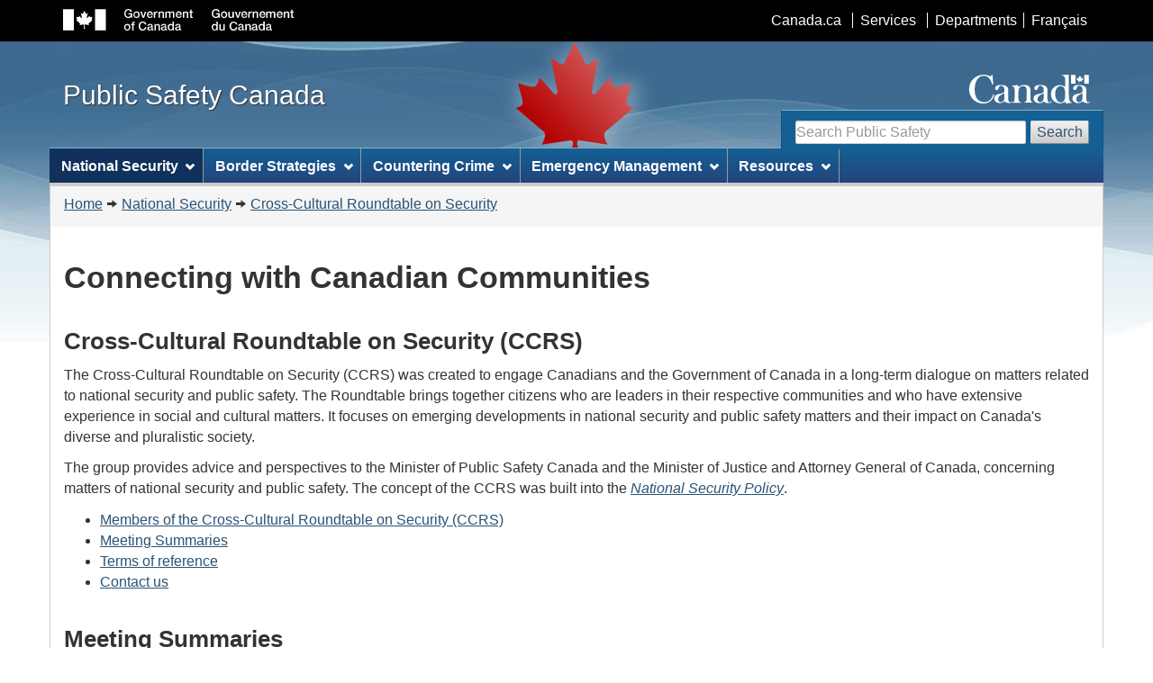

--- FILE ---
content_type: text/html; charset=utf-8
request_url: https://www.publicsafety.gc.ca/cnt/ntnl-scrt/crss-cltrl-rndtbl/index-en.aspx
body_size: 7419
content:


<!DOCTYPE html>
<!--[if lt IE 9]><html class="no-js lt-ie9" lang="en" dir="ltr"><![endif]-->
<!--[if gt IE 8]><!-->
<html class="no-js" lang="en" dir="ltr">
<!--<![endif]-->

<!-- Server: V1006Z0001 -->

<!-- v4.0.27.1 - 2019-01-11 -->


<head>
	<meta charset="utf-8" />
	<meta name="viewport" content="width=device-width, initial-scale=1" />
	<meta name="description" content="The Cross-Cultural Roundtable on Security was created to engage Canadians and the Government of Canada in a long-term dialogue on matters related to national security. The Roundtable brings together citizens who are leaders in their respective communities and who have extensive experience in social and cultural matters. " />
	<meta name="dcterms.title" content="Connecting with Canadian Communities" />
	<meta name="dcterms.issued" content="2018-12-21" />
	<meta name="dcterms.modified" content="2025-11-18" />
	<meta name="keywords" content="Connecting with Canadian Communities" />
	<meta name="dcterms.subject" content="Public Safety" />
	<meta name="dcterms.language" title="ISO639-2" content="eng" />
<title>
	Connecting with Canadian Communities
</title>

    <!-- Adobe Analytics header -->
    <!-- Version 2, staging -->    
    
    <!-- Version 2, prod -->    
    

    <!-- Version 3, staging -->
    
    <!-- Version 3, prod -->
    <script src="//assets.adobedtm.com/be5dfd287373/0127575cd23a/launch-f7c3e6060667.min.js"></script>
    <!-- END of Adobe Analytics header -->

    <!--[if gte IE 9 | !IE ]><!-->
    <link href="/dist/assets/favicon.ico" rel="icon" type="image/x-icon" /><link rel="stylesheet" href="/dist/css/wet-boew.min.css" />
    <!--<![endif]-->

    <!-- GC Invitation Manager -->
    <link rel="stylesheet" href="/dist/Invitation-manager/Overlay.css" /><link rel="stylesheet" href="/css/custom.css" />

<!-- ucStyleSheetStandard START -->

<link rel="stylesheet" href="/dist/css/theme.min.css">
    
<!--[if lt IE 9]>
    <link href="/dist/assets/favicon.ico" rel="shortcut icon" />
    <link rel="stylesheet" href="/dist/css/ie8-wet-boew.min.css" />
    <link rel="stylesheet" href="/dist/css/ie8-theme.min.css" />
    <script src="https://ajax.googleapis.com/ajax/libs/jquery/1.11.1/jquery.min.js"></script>
    <script src="/dist/js/ie8-wet-boew.min.js"></script>
<![endif]-->

<!-- ucStyleSheetStandard END -->

    <noscript>
        <link rel="stylesheet" href="/dist/css/noscript.min.css" />
    </noscript>

<meta name="dcterms.creator" content="Public Safety Canada" /><meta name="dcterms.service" content="ps-sp" /><meta name="dcterms.accessRights" content="2" /></head>
<body vocab="http://schema.org/" typeof="WebPage">
    <ul id="wb-tphp">
        <li class="wb-slc">
            <a class="wb-sl" href="#wb-cont">Skip to main content</a>
        </li>
        <li class="wb-slc visible-sm visible-md visible-lg">
            <a class="wb-sl" href="#wb-info">Skip to "About this site"</a>
        </li>
        
    </ul>

    

<!-- ucHeaderStandard START -->

<header role="banner">
    <div id="wb-bnr">
        <div id="wb-bar">
            <div class="container">
                <div class="row">
                    <object id="gcwu-sig" type="image/svg+xml" tabindex="-1" role="img" data="/dist/assets/sig-en.svg" aria-label="Government of Canada"></object>
                    <ul id="gc-bar" class="list-inline">
                        <li><a href="http://www.canada.ca/en/index.html" rel="external">Canada.ca</a></li>
                        <li><a href="http://www.canada.ca/en/services/index.html" rel="external">Services</a></li>
                        <li><a href="http://www.canada.ca/en/gov/dept/index.html" rel="external">Departments</a></li>
                        <li id="wb-lng">
                            <h2>Language selection</h2>
                            <ul class="list-inline">
                                <li><a lang="fr" href="http://securitepublique.gc.ca/cnt/ntnl-scrt/crss-cltrl-rndtbl/index-fr.aspx">Français</a></li>
                            </ul>
                        </li>
                    </ul>
                    <section class="wb-mb-links col-xs-12 visible-sm visible-xs" id="wb-glb-mn">
                        <h2>Search and menus</h2>
                        <ul class="pnl-btn list-inline text-right">
                            <li><a href="#mb-pnl" title="Search and menus" aria-controls="mb-pnl" class="overlay-lnk btn btn-sm btn-default" role="button"><span class="glyphicon glyphicon-search"><span class="glyphicon glyphicon-th-list"><span class="wb-inv">Search and menus</span></span></span></a></li>
                        </ul>
                        <div id="mb-pnl"></div>
                    </section>
                </div>
            </div>
        </div>
        <div class="container">
            <div class="row">
                <div id="wb-sttl" class="col-md-5">
                    <a href="/index-en.aspx">
                        <span>Public Safety Canada</span>
                    </a>
                </div>
                <object id="wmms" type="image/svg+xml" tabindex="-1" role="img" data="/dist/assets/wmms.svg" aria-label="Symbol of the Government of Canada"></object>
                <!-- Search Section (updated on Monday August 16, 2021) -->
                <section id="wb-srch" class="visible-md visible-lg">
                    <h2>Search</h2>
                <form action="https://www.canada.ca/en/public-safety-canada/search.html?#wb-land" method="get" role="search" class="form-inline">
                    <div class="form-group">
                        <input id="wb-srch-q" class="wb-srch-q form-control" name="q" type="search" value="" size="27" maxlength="150" placeholder="Search Public Safety">
                    </div>
                        <button type="submit" id="wb-srch-sub" class="btn btn-default">Search</button>
                </form>
                    <!-- <form action="https://search-recherche.gc.ca/rGs/s_r?#wb-land" method="get" role="search" class="form-inline"> -->
                        <!-- <div class="form-group"> -->
                            <!-- <label for="wb-srch-q">Search website</label> -->
                            <!-- <input name="cdn" value="canada" type="hidden"/> -->
                            <!-- <input name="st" value="a" type="hidden"/> -->
                            <!-- <input name="num" value="10" type="hidden"/> -->
                            <!-- <input name="langs" value="eng" type="hidden"/> -->
                            <!-- <input name="st1rt" value="0" type="hidden"> -->
                            <!-- <input name="s5bm3ts21rch" value="x" type="hidden"/> -->
                            <!-- <input name="1s_s3t2s21rch" value="publicsafety.gc.ca" type="hidden"/> -->
                            <!-- <input id="wb-srch-q" class="wb-srch-q form-control" name="as_q" type="search" value="" size="27" maxlength="150" placeholder="Search Canada.ca"/> -->
                        <!-- </div> -->
                        <!-- <button type="submit" id="wb-srch-sub" class="btn btn-default">Search</button> -->
                    <!-- </form> -->
                </section>
            </div>
        </div>
    </div>

    

<!-- ucNavigationMenu START -->

<nav role="navigation" id="wb-sm" data-trgt="mb-pnl" class="wb-menu visible-md visible-lg" typeof="SiteNavigationElement">
    <h2 class="wb-inv">Topics menu</h2>
    <div class="container nvbar">
        <div class="row">
            <ul class="list-inline menu">
                        
                
                
                        <li>
                            <a href="#section0" class="item">National Security</a>
                            <ul class="sm list-unstyled" id="section0" role="menu">
                                
                                        <li><a href="/cnt/ntnl-scrt/cntr-trrrsm/index-en.aspx">Counter-Terrorism</a></li>
                                    
                                        <li><a href="/cnt/ntnl-scrt/crss-cltrl-rndtbl/index-en.aspx">Connecting with Canadian Communities</a></li>
                                    
                                        <li><a href="/cnt/ntnl-scrt/cntr-trrrsm/cntr-prlfrtn/index-en.aspx">Counter Proliferation</a></li>
                                    
                                        <li><a href="/cnt/ntnl-scrt/crtcl-nfrstrctr/index-en.aspx">Critical Infrastructure</a></li>
                                    
                                        <li><a href="/cnt/ntnl-scrt/cbr-scrt/index-en.aspx">Cyber Security</a></li>
                                    
                                        <li><a href="/cnt/ntnl-scrt/frgn-ntrfrnc/index-en.aspx">Foreign Interference</a></li>
                                    

                                <li class="slflnk"><a href="/cnt/ntnl-scrt/index-en.aspx">National Security – More</a></li>
                            </ul>
                        </li>
                    
                        <li>
                            <a href="#section1" class="item">Border Strategies</a>
                            <ul class="sm list-unstyled" id="section1" role="menu">
                                
                                        <li><a href="https://www.canada.ca/en/services/defence/securingborder/strengthen-border-security.html">Strengthening Border Security</a></li>
                                    
                                        <li><a href="https://www.canada.ca/en/services/defence/securingborder/strengthen-border-security/securing-canada-us-border-to-date.html">Securing the Canada-U.S. Border</a></li>
                                    
                                        <li><a href="/cnt/brdr-strtgs/prclrnc/index-en.aspx">Preclearance in Canada and the United States</a></li>
                                    

                                <li class="slflnk"><a href="/cnt/brdr-strtgs/index-en.aspx">Border Strategies – More</a></li>
                            </ul>
                        </li>
                    
                        <li>
                            <a href="#section2" class="item">Countering Crime</a>
                            <ul class="sm list-unstyled" id="section2" role="menu">
                                
                                        <li><a href="/cnt/cntrng-crm/plcng/index-en.aspx">Policing</a></li>
                                    
                                        <li><a href="/cnt/cntrng-crm/crm-prvntn/index-en.aspx">Crime Prevention</a></li>
                                    
                                        <li><a href="/cnt/cntrng-crm/crrctns/index-en.aspx">Corrections and Criminal Justice</a></li>
                                    
                                        <li><a href="/cnt/cntrng-crm/rgnzd-crm/index-en.aspx">Organized Crime</a></li>
                                    
                                        <li><a href="/cnt/cntrng-crm/llgl-drgs/index-en.aspx">Illegal Drugs</a></li>
                                    
                                        <li><a href="/cnt/cntrng-crm/chld-sxl-xplttn-ntrnt/index-en.aspx">Child Sexual Exploitation on the Internet</a></li>
                                    
                                        <li><a href="/cnt/cntrng-crm/hmn-trffckng/index-en.aspx">Human Trafficking</a></li>
                                    
                                        <li><a href="/cnt/cntrng-crm/hmn-smgglng/index-en.aspx">Human Smuggling</a></li>
                                    
                                        <li><a href="/cnt/cntrng-crm/frrms/index-en.aspx">Firearms</a></li>
                                    
                                        <li><a href="/cnt/cntrng-crm/gn-crm-frrms/index-en.aspx">Gun and Gang Violence</a></li>
                                    
                                        <li><a href="/cnt/cntrng-crm/nt-mny-lndrng/index-en.aspx">Financial Crimes</a></li>
                                    
                                        <li><a href="/cnt/cntrng-crm/frcd-lbr-cndn-spply-chns/index-en.aspx">Forced Labour in Canadian Supply Chains</a></li>
                                    
                                        <li><a href="/cnt/bt/mmrl-grnt-prgrm/index-en.aspx">Memorial Grant Program for First Responders</a></li>
                                    

                                <li class="slflnk"><a href="/cnt/cntrng-crm/index-en.aspx">Countering Crime – More</a></li>
                            </ul>
                        </li>
                    
                        <li>
                            <a href="#section3" class="item">Emergency Management</a>
                            <ul class="sm list-unstyled" id="section3" role="menu">
                                
                                        <li><a href="/cnt/mrgnc-mngmnt/dsstr-prvntn-mtgtn/index-en.aspx">Disaster Prevention and Mitigation</a></li>
                                    
                                        <li><a href="/cnt/mrgnc-mngmnt/mrgnc-prprdnss/index-en.aspx">Emergency Preparedness</a></li>
                                    
                                        <li><a href="/cnt/mrgnc-mngmnt/rspndng-mrgnc-vnts/index-en.aspx">Responding to Emergency Events</a></li>
                                    
                                        <li><a href="/cnt/mrgnc-mngmnt/rcvr-dsstrs/index-en.aspx">Recovery from Disasters</a></li>
                                    
                                        <li><a href="/cnt/bt/mmrl-grnt-prgrm/index-en.aspx">Memorial Grant Program for First Responders</a></li>
                                    

                                <li class="slflnk"><a href="/cnt/mrgnc-mngmnt/index-en.aspx">Emergency Management – More</a></li>
                            </ul>
                        </li>
                    
                        <li>
                            <a href="#section4" class="item">Resources</a>
                            <ul class="sm list-unstyled" id="section4" role="menu">
                                
                                        <li><a href="/cnt/trnsprnc/cts-rgltns/index-en.aspx">Acts and Regulations</a></li>
                                    
                                        <li><a href="/cnt/rsrcs/cndn-dsstr-dtbs/index-en.aspx">Canadian Disaster Database</a></li>
                                    
                                        <li><a href="/cnt/rsrcs/fndng-prgrms/index-en.aspx">Funding Programs</a></li>
                                    
                                        <li><a href="/cnt/rsrcs/hlp-en.aspx">Help</a></li>
                                    
                                        <li><a href="/cnt/rsrcs/lbrr/index-en.aspx">Library and Information Centre</a></li>
                                    
                                        <li><a href="/cnt/nws/pht-gllr/index-en.aspx">Multimedia gallery</a></li>
                                    
                                        <li><a href="/cnt/nws/nws-rlss/index-en.aspx">News Releases</a></li>
                                    
                                        <li><a href="/cnt/rsrcs/pblctns/index-en.aspx">Publications and Reports</a></li>
                                    
                                        <li><a href="/cnt/rsrcs/svc-stndrds-tpp/index-en.aspx">Service Standards for Transfer Payment Programs</a></li>
                                    

                                <li class="slflnk"><a href="/cnt/rsrcs/index-en.aspx">Resources – More</a></li>
                            </ul>
                        </li>
                    

            </ul>
        </div>
    </div>
</nav>

<!-- ucNavigationMenu END -->

    

<!-- ucHeaderBreadCrumb START -->

<nav role="navigation" id="wb-bc" property="breadcrumb">
    <h2>You are here:</h2>
    <div class="container">
        <div class="row">
            <ol class="breadcrumb">
                <li><a href="/index-en.aspx">Home</a></li><li><a href="/cnt/ntnl-scrt/index-en.aspx">National Security</a></li><li><a href="/cnt/ntnl-scrt/crss-cltrl-rndtbl/index-en.aspx">Cross-Cultural Roundtable on Security</a></li>
            </ol>
        </div>
    </div>
</nav>

<!-- ucHeaderBreadCrumb END -->
    
</header>

<!-- ucHeaderStandard END -->

    
    
    <main role="main" property="mainContentOfPage" class="container" id="wb-cont">
        
  
      <h1>Connecting with Canadian Communities</h1>
      <h2>Cross-Cultural Roundtable on Security (CCRS)</h2>
      <p>The Cross-Cultural Roundtable on Security (CCRS) was created to engage Canadians and the Government of Canada in a long-term dialogue on matters related to national security and public safety. The Roundtable brings together citizens who are leaders in their respective communities and who have extensive experience in social and cultural matters. It focuses on emerging developments in national security and public safety matters and their impact on Canada's diverse and pluralistic society.</p>
      <p>The group provides advice and perspectives to the Minister of Public Safety Canada and the Minister of Justice and Attorney General of Canada, concerning matters of national security and public safety. The concept of the CCRS was built into the&nbsp;<a href="/cnt/ntnl-scrt/scrng-en.aspx"><em>National Security Policy</em></a>.</p>
      <ul>
        <li><a href="/cnt/ntnl-scrt/crss-cltrl-rndtbl/mbrs-en.aspx">Members of the Cross-Cultural Roundtable on Security (CCRS)</a></li>
        <li><a href="#a02">Meeting Summaries</a></li>
        <li><a href="trms-rfrnc-en.aspx">Terms of reference</a></li>
        <li><a href="/cnt/bt/cntct-2-en.aspx#crss-cltrl-rndtbl">Contact us</a></li>
      </ul>
      <h2 id="a02">Meeting Summaries</h2>
      <ul>
        <li><a href="/cnt/ntnl-scrt/crss-cltrl-rndtbl/smmr-2025-10-en.aspx">Summary Report – Cross Cultural Roundtable on Security Meeting - October 4-5, 2025</a></li>
        <li><a href="/cnt/ntnl-scrt/crss-cltrl-rndtbl/smmr-2025-03-en.aspx">Summary Report – Cross Cultural Roundtable on Security Meeting - March 20, 2025, Virtual</a></li>
        <li><a href="/cnt/ntnl-scrt/crss-cltrl-rndtbl/smmr-2024-11-en.aspx">Summary Report – Cross-Cultural Roundtable on Security Meeting - November 15-16, 2024</a></li>
        <li><a href="/cnt/ntnl-scrt/crss-cltrl-rndtbl/smmr-2024-06-en.aspx">Summary Report – Cross-Cultural Roundtable on Security Meeting - June 14, 2024, Virtual</a></li>
        <li><a href="/cnt/ntnl-scrt/crss-cltrl-rndtbl/smmr-2024-03-en.aspx">Summary Report – Cross-Cultural Roundtable on Security Meeting - March 1-3, 2024</a></li>
        <li><a href="/cnt/ntnl-scrt/crss-cltrl-rndtbl/smmr-2023-12-en.aspx">Summary Report – Cross-Cultural Roundtable on Security Meeting -  December 1, 2023, Virtual</a> </li>
        <li><a href="/cnt/ntnl-scrt/crss-cltrl-rndtbl/smmr-2023-06-en.aspx">Summary Report – Orientation to the Cross-Cultural Roundtable on Security - June 3, 2023, Virtual</a></li>
      </ul>
      <p><a href="/cnt/ntnl-scrt/crss-cltrl-rndtbl/mtng-smmrs-en.aspx">Previous Meetings</a></p>
      <!--
			<div class="row">
				<div class="col-md-6">
					<h3>National Security News Releases</h3>
					

<ul class="list-unstyled">
	
			<li class="list-group-item">
				<a href="https://www.canada.ca/en/communications-security/news/2025/11/joint-statement-on-malicious-cyber-activity-targeting-canadian-critical-infrastructure.html">Joint statement on malicious cyber activity targeting Canadian critical infrastructure</a>
				<br />
				<small class="text-muted">November 26, 2025</small>
			</li>
		
			<li class="list-group-item">
				<a href="https://www.canada.ca/en/public-safety-canada/news/2025/11/canada-advances-work-on-combatting-crime-and-preventing-threats-at-g7-interior-and-security-ministers-meeting.html">Canada advances work on combatting crime and preventing threats at G7 Interior and Security Ministers’ Meeting</a>
				<br />
				<small class="text-muted">November 23, 2025</small>
			</li>
		
			<li class="list-group-item">
				<a href="https://www.canada.ca/en/public-safety-canada/news/2025/11/g7-interior-and-security-ministers-communique.html">G7 Interior and Security Ministers Communiqué</a>
				<br />
				<small class="text-muted">November 23, 2025</small>
			</li>
		
</ul>
					<p><a href="/cnt/ntnl-scrt/nws-rlss-en.aspx">More National Security News Releases</a></p>
				</div>
				<div class="col-md-6">
					<h3>National Security Publications and Reports</h3>
					<ul class='list-unstyled'><li class='list-group-item'><a href="/cnt/rsrcs/pblctns/2024-nnl-prt-crmnl-cd-sctns-83/index-en.aspx">2024 Annual Report of the Minister of Public Safety Concerning Criminal Code sections 83.031 to 83.0391: A Regime to Authorize Certain Activities in a Geographic Area that is Controlled By a Terrorist Group</a></li><li class='list-group-item'><a href="/cnt/rsrcs/pblctns/ntnl-cbr-scrt-strtg-2025/index-en.aspx">Canada's National Cyber Security Strategy</a></li><li class='list-group-item'><a href="/cnt/rsrcs/pblctns/nstag-gctsn-dgtztn-ntnl-scrt-2024/index-en.aspx">The Digitization of National Security: Technology, Transparency and Trust</a></li><li class='list-group-item'><a href="/cnt/rsrcs/pblctns/2024-drctn-vdngc-frgn-ntts-2023/index-en.aspx">Directions for Avoiding Complicity in Mistreatment by Foreign Entities 2023 Annual Report</a></li><li class='list-group-item'><a href="/cnt/rsrcs/pblctns/fdrl-cbr-ncdnt-rspns-pln-2023/index-en.aspx">Federal Cyber Incident Response Plan</a></li></ul>
					<p><a href="/cnt/rsrcs/pblctns/index-en.aspx?t=ntnl-scrt">More National Security Publications and Reports</a></p>
				</div>
			</div>
			--> 
    

        
        

        <div class="clearfix"></div>

        <dl id="wb-dtmd">
			<dt>Date modified: </dt>
			<dd><time property="dateModified">2025-11-18</time></dd>
		</dl> 
        
         
    </main>

    

<!-- ucFooterStandard START -->

<footer role="contentinfo" id="wb-info" class="visible-sm visible-md visible-lg wb-navcurr">
    <div class="container">
        <nav role="navigation">
            <h2>About this site</h2>
            <ul id="gc-tctr" class="list-inline">
                <li><a rel="license" href="https://www.publicsafety.gc.ca/cnt/ntcs/trms-en.aspx">Terms and conditions</a></li>
                <li><a href="https://www.publicsafety.gc.ca/cnt/trnsprnc/index-en.aspx">Transparency</a></li>
            </ul>
            <div class="row">
                
                
                        <section class="col-sm-3">            
                            <h3>About us</h3>
                            <ul class="list-unstyled">

                            
                                    <li><a href="/cnt/bt/dpt-mnstr-en.aspx">Deputy Minister</a></li>
                                
                                    <li><a href="/cnt/bt/ssct-dpt-mnstr-en.aspx">Associate Deputy Ministers</a></li>
                                
                                    <li><a href="/cnt/rsrcs/pblctns/index-en.aspx?t=dprtmntl">Departmental reports</a></li>
                                
                                    <li><a href="/cnt/bt/index-en.aspx">About Us – More</a></li>
                                

                            </ul>
                        </section>
                    
                        <section class="col-sm-3">            
                            <h3>News</h3>
                            <ul class="list-unstyled">

                            
                                    <li><a href="/cnt/nws/nws-rlss/index-en.aspx">News Releases</a></li>
                                
                                    <li><a href="/cnt/nws/pht-gllr/index-en.aspx">Multimedia gallery</a></li>
                                
                                    <li><a href="/cnt/nws/spchs/index-en.aspx">Speeches</a></li>
                                
                                    <li><a href="/cnt/nws/index-en.aspx">News – More</a></li>
                                

                            </ul>
                        </section>
                    
                        <section class="col-sm-3">            
                            <h3>Contact Us</h3>
                            <ul class="list-unstyled">

                            
                                    <li><a href="/cnt/bt/cntct-en.aspx#md">Media</a></li>
                                
                                    <li><a href="/cnt/bt/crrs/index-en.aspx">Careers</a></li>
                                
                                    <li><a href="/cnt/bt/cntct-en.aspx">Contact Us – More</a></li>
                                

                            </ul>
                        </section>
                    
                        <section class="col-sm-3">            
                            <h3>Stay Connected</h3>
                            <ul class="list-unstyled">

                            
                                    <li><a href="/cnt/sty-cnnctd/index-en.aspx#fcbk">Facebook</a></li>
                                
                                    <li><a href="/cnt/sty-cnnctd/index-en.aspx#twttr">X</a></li>
                                
                                    <li><a href="/cnt/sty-cnnctd/index-en.aspx#tyb">YouTube</a></li>
                                
                                    <li><a href="/cnt/sty-cnnctd/index-en.aspx#rss">RSS</a></li>
                                
                                    <li><a href="/cnt/sty-cnnctd/index-en.aspx">Stay Connected – More</a></li>
                                

                            </ul>
                        </section>
                    
            </div>
        </nav>
    </div>
    <div id="gc-info">
        <div class="container">
            <nav role="navigation">
                <h2>Government of Canada footer</h2>
                <ul class="list-inline">
                    <li><a href="http://healthycanadians.gc.ca"><span>Health</span></a></li>
                    <li><a href="http://travel.gc.ca"><span>Travel</span></a></li>
                    <li><a href="http://www.servicecanada.gc.ca/eng/home.shtml"><span>Service Canada</span></a></li>
                    <li><a href="http://www.jobbank.gc.ca"><span>Jobs</span></a></li>
                    <li><a href="https://www.budget.canada.ca/"><span>Economy</span></a></li>
                    <li id="canada-ca"><a href="http://www.canada.ca/en/index.html">Canada.ca</a></li>
                </ul>
            </nav>
        </div>
    </div>
</footer>

<!-- ucFooterStandard END -->
    
    <!--[if gte IE 9 | !IE ]><!-->
    <!--<script src="https://ajax.googleapis.com/ajax/libs/jquery/2.1.1/jquery.min.js"></script>-->
    <script src="https://ajax.googleapis.com/ajax/libs/jquery/2.2.4/jquery.min.js"></script>
    <script src="/dist/js/wet-boew.min.js"></script>
    <!--<![endif]-->
    <!--[if lt IE 9]>
    <script src="/dist/js/ie8-wet-boew2.min.js"></script>
    <![endif]-->

    
    <!-- survey -->
        

    

    <!-- Adobe Analytics footer -->
    <script type="text/javascript">_satellite.pageBottom();</script>
    
    <!-- GC Invitation Manager -->
    <script src="/dist/Invitation-manager/Overlay.js"></script>
    <script src="/dist/Invitation-manager/InvitationManager.js"></script>

</body>
</html>


--- FILE ---
content_type: image/svg+xml
request_url: https://www.publicsafety.gc.ca/dist/assets/sig-en.svg
body_size: 10764
content:
<?xml version="1.0" encoding="utf-8"?>
<svg version="1.1" xmlns="http://www.w3.org/2000/svg" width="100%" height="100%" viewBox="0 0 213 20" preserveAspectRatio="xMinYMin meet">
<!-- Web Experience Toolkit (WET) / Boîte à outils de l'expérience Web (BOEW)
wet-boew.github.io/wet-boew/License-en.html / wet-boew.github.io/wet-boew/Licence-fr.html  -->
	<defs>
		<style type="text/css">
			.fip_text {fill:#000;}.fip_flag {fill:#F00;}
			@media screen {.fip_text, .fip_flag {fill: #FFF;}}
		</style>
	</defs>
	<g id="sig" transform="translate(-2,-2)">
		<path class="fip_flag" d="M 41.5,21.8 H 31.6 V 2.2 h 9.9 v 19.6 l 0,0 z M 21.8,3.7 c 0,0 -1.2,2.4 -1.4,2.6 -0.2,0.3 -0.3,0.3 -0.6,0.2 -0.3,-0.2 -1.3,-0.7 -1.3,-0.7 0,0 0.9,3.9 0.9,4.2 0.1,0.3 -0.2,0.6 -0.6,0.3 -0.1,-0.1 -1.8,-2 -1.8,-2 0,0 -0.4,0.9 -0.5,1.1 -0.1,0.2 -0.2,0.3 -0.4,0.2 -0.3,-0.1 -1.9,-0.4 -1.9,-0.4 0,0 0.6,1.9 0.7,2.2 0.1,0.2 0.2,0.4 -0.2,0.6 l -0.6,0.2 c 0,0 3.3,2.9 3.4,3 0.2,0.2 0.3,0.2 0.2,0.7 -0.2,0.5 -0.3,1.1 -0.3,1.1 0,0 3.1,-0.7 3.4,-0.7 0.3,0 0.6,0.1 0.6,0.4 0,0.3 -0.2,3.7 -0.2,3.7 h 1 c 0,0 -0.2,-3.3 -0.2,-3.7 0,-0.3 0.3,-0.4 0.6,-0.4 0.3,0.1 3.4,0.7 3.4,0.7 0,0 -0.2,-0.7 -0.3,-1.1 -0.2,-0.5 0,-0.6 0.2,-0.7 0.1,-0.1 3.4,-3 3.4,-3 L 28.7,12 c -0.3,-0.2 -0.2,-0.4 -0.2,-0.6 0.1,-0.2 0.7,-2.2 0.7,-2.2 0,0 -1.6,0.3 -1.9,0.4 C 27.1,9.7 27,9.5 26.9,9.4 26.8,9.2 26.4,8.3 26.4,8.3 c 0,0 -1.7,2 -1.8,2 -0.3,0.2 -0.7,0 -0.6,-0.3 0,-0.3 0.9,-4.2 0.9,-4.2 0,0 -1,0.6 -1.3,0.7 C 23.4,6.7 23.2,6.7 23,6.3 23,6 21.8,3.7 21.8,3.7 l 0,0 z M 11.9,21.8 V 2.2 H 2 v 19.6 h 9.9 l 0,0 z" />
		<path class="fip_text" d="M 66,10.2 H 65.1 L 64.9,9.3 c -0.8,0.9 -1.4,1.1 -2.4,1.1 -2.4,0 -3.8,-1.9 -3.8,-4.2 C 58.6,3.9 60,2 62.4,2 c 1.8,0 3.2,0.9 3.4,2.7 H 64.4 C 64.3,3.6 63.3,3.1 62.3,3.1 c -1.7,0 -2.4,1.5 -2.4,3.1 0,1.5 0.7,3.1 2.4,3.1 1.4,0 2.2,-0.8 2.3,-2.2 H 62.5 V 6 H 66 v 4.2 z m 1.1,-2.9 c 0,-1.8 1.1,-3.1 2.9,-3.1 1.8,0 2.9,1.3 2.9,3.1 0,1.8 -1.1,3.1 -2.9,3.1 -1.8,0 -2.9,-1.3 -2.9,-3.1 z m 4.5,0 c 0,-1 -0.5,-2 -1.7,-2 -1.2,0 -1.7,1 -1.7,2 0,1 0.5,2.1 1.7,2.1 1.2,0 1.7,-1.1 1.7,-2.1 z m 1.8,-2.9 h 1.4 l 1.5,4.5 0,0 1.4,-4.5 H 79 l -2,5.8 H 75.6 L 73.4,4.4 z m 7.4,3.2 c 0,0.9 0.5,1.7 1.6,1.7 0.7,0 1.2,-0.3 1.4,-1 H 85 c -0.3,1.3 -1.4,2 -2.6,2 -1.8,0 -2.8,-1.3 -2.8,-3.1 0,-1.7 1.1,-3.1 2.8,-3.1 1.8,0 3,1.7 2.7,3.4 h -4.3 v 0.1 z m 3,-0.8 C 83.8,6 83.2,5.3 82.3,5.3 81.4,5.3 80.8,6 80.8,6.8 h 3 z m 2.3,-2.4 h 1.2 v 1.1 l 0,0 c 0.1,-0.6 0.9,-1.3 1.7,-1.3 0.3,0 0.4,0 0.5,0 v 1.2 c -0.2,0 -0.4,-0.1 -0.6,-0.1 -0.9,0 -1.6,0.7 -1.6,2 v 2.8 H 86 V 4.4 h 0.1 z m 4.2,0 h 1.2 v 0.9 l 0,0 c 0.4,-0.6 1,-1 1.8,-1 1.3,0 2.1,0.7 2.1,2 v 4 H 94.1 V 6.6 C 94.1,5.7 93.7,5.3 93,5.3 92.1,5.3 91.6,6 91.6,6.8 v 3.4 H 90.3 V 4.4 z m 6.4,0 h 1.2 v 0.8 l 0,0 c 0.4,-0.6 0.9,-1 1.8,-1 0.7,0 1.4,0.3 1.6,1 0.4,-0.6 1,-1 1.8,-1 1.2,0 1.9,0.5 1.9,2 v 4 h -1.3 V 6.8 c 0,-0.9 -0.1,-1.6 -1.1,-1.6 -0.9,0 -1.2,0.6 -1.2,1.6 v 3.4 h -1.3 V 6.5 c 0,-0.8 -0.2,-1.2 -1,-1.2 -0.7,0 -1.3,0.5 -1.3,1.5 v 3.5 H 96.5 V 4.4 h 0.2 z m 10.8,3.2 c 0,0.9 0.5,1.7 1.6,1.7 0.7,0 1.2,-0.3 1.4,-1 h 1.2 c -0.3,1.3 -1.4,2 -2.6,2 -1.8,0 -2.8,-1.3 -2.8,-3.1 0,-1.7 1.1,-3.1 2.8,-3.1 1.8,0 3,1.7 2.7,3.4 h -4.3 v 0.1 z m 3,-0.8 c 0,-0.8 -0.6,-1.5 -1.5,-1.5 -0.9,0 -1.5,0.7 -1.5,1.5 h 3 z m 2.3,-2.4 h 1.2 v 0.9 l 0,0 c 0.4,-0.6 1,-1 1.8,-1 1.3,0 2.1,0.7 2.1,2 v 4 h -1.3 V 6.6 c 0,-0.9 -0.4,-1.3 -1.1,-1.3 -0.9,0 -1.4,0.7 -1.4,1.5 v 3.4 h -1.3 V 4.4 z m 5.9,0 h 1 V 2.7 h 1.3 v 1.7 h 1.2 v 1 H 121 v 3.1 c 0,0.5 0,0.8 0.6,0.8 0.2,0 0.4,0 0.5,0 v 1 c -0.3,0 -0.6,0.1 -0.8,0.1 -1.3,0 -1.6,-0.5 -1.6,-1.5 V 5.4 h -1 v -1 z M 58.5,18.9 c 0,-1.8 1.1,-3.1 2.9,-3.1 1.9,0 2.9,1.3 2.9,3.1 0,1.8 -1.1,3.1 -2.9,3.1 -1.8,0 -2.9,-1.3 -2.9,-3.1 z m 4.6,0 c 0,-1 -0.5,-2 -1.7,-2 -1.1,0 -1.7,1 -1.7,2 0,1 0.5,2.1 1.7,2.1 1.2,0 1.7,-1.1 1.7,-2.1 z M 64.9,16 h 1 v -0.5 c 0,-1.5 0.8,-1.7 1.6,-1.7 0.4,0 0.7,0 0.9,0.1 v 1 c -0.2,0 -0.3,-0.1 -0.6,-0.1 -0.3,0 -0.6,0.1 -0.6,0.6 V 16 h 1.1 v 1 h -1.1 v 4.9 H 65.9 V 17 h -1 v -1 z m 12.8,0.3 c -0.2,-0.9 -0.8,-1.6 -2,-1.6 -1.7,0 -2.4,1.5 -2.4,3.1 0,1.5 0.7,3.1 2.4,3.1 1.2,0 1.9,-0.9 2,-2.1 h 1.4 C 79,20.7 77.7,22 75.7,22 c -2.4,0 -3.8,-1.9 -3.8,-4.2 0,-2.3 1.4,-4.2 3.8,-4.2 1.8,0 3.2,1 3.4,2.7 h -1.4 z m 7.4,4.2 c 0,0.3 0.1,0.4 0.3,0.4 0.1,0 0.2,0 0.3,0 v 0.9 c -0.2,0.1 -0.6,0.1 -0.8,0.1 -0.5,0 -0.9,-0.2 -1,-0.7 -0.5,0.5 -1.3,0.7 -2,0.7 -1,0 -2,-0.6 -2,-1.7 0,-1.5 1.2,-1.7 2.2,-1.8 0.9,-0.2 1.7,-0.1 1.7,-0.8 0,-0.7 -0.7,-0.8 -1.2,-0.8 -0.7,0 -1.2,0.3 -1.3,0.9 H 80 c 0.1,-1.5 1.4,-1.9 2.6,-1.9 1.1,0 2.3,0.5 2.3,1.7 v 3 h 0.2 z m -1.2,-1.6 c -0.4,0.3 -1,0.2 -1.6,0.3 -0.6,0.1 -1,0.3 -1,1 0,0.6 0.7,0.7 1.2,0.7 0.6,0 1.4,-0.3 1.4,-1.1 V 18.9 z M 86.5,16 h 1.2 v 0.9 l 0,0 c 0.4,-0.6 1,-1 1.8,-1 1.3,0 2.1,0.7 2.1,2 v 4 h -1.3 v -3.7 c 0,-0.9 -0.4,-1.3 -1.1,-1.3 -0.9,0 -1.4,0.7 -1.4,1.5 v 3.4 H 86.5 V 16 z m 11.2,4.5 c 0,0.3 0.1,0.4 0.3,0.4 0.1,0 0.2,0 0.3,0 v 0.9 c -0.2,0.1 -0.6,0.1 -0.8,0.1 -0.5,0 -0.9,-0.2 -1,-0.7 -0.5,0.5 -1.3,0.7 -2,0.7 -1,0 -2,-0.6 -2,-1.7 0,-1.5 1.2,-1.7 2.2,-1.8 0.9,-0.2 1.7,-0.1 1.7,-0.8 0,-0.7 -0.7,-0.8 -1.2,-0.8 -0.7,0 -1.2,0.3 -1.3,0.9 h -1.3 c 0.1,-1.5 1.4,-1.9 2.6,-1.9 1.1,0 2.3,0.5 2.3,1.7 v 3 h 0.2 z m -1.3,-1.6 c -0.4,0.3 -1,0.2 -1.6,0.3 -0.6,0.1 -1,0.3 -1,1 0,0.6 0.7,0.7 1.2,0.7 0.6,0 1.4,-0.3 1.4,-1.1 v -0.9 z m 8.1,2.9 h -1.2 V 21 l 0,0 c -0.3,0.7 -1.1,0.9 -1.8,0.9 -1.8,0 -2.7,-1.4 -2.7,-3.1 0,-2.1 1.3,-3 2.5,-3 0.7,0 1.5,0.3 1.9,0.9 l 0,0 v -3 h 1.3 v 8.1 z M 101.7,21 c 1.1,0 1.6,-1 1.6,-2.1 0,-1.3 -0.6,-2 -1.6,-2 -1.2,0 -1.6,1.1 -1.6,2.1 0,1 0.5,2 1.6,2 z m 9.1,-0.5 c 0,0.3 0.1,0.4 0.3,0.4 0.1,0 0.2,0 0.3,0 v 0.9 c -0.2,0.1 -0.6,0.1 -0.8,0.1 -0.5,0 -0.9,-0.2 -1,-0.7 -0.5,0.5 -1.3,0.7 -2,0.7 -1,0 -2,-0.6 -2,-1.7 0,-1.5 1.2,-1.7 2.2,-1.8 0.9,-0.2 1.7,-0.1 1.7,-0.8 0,-0.7 -0.7,-0.8 -1.2,-0.8 -0.7,0 -1.2,0.3 -1.3,0.9 h -1.3 c 0.1,-1.5 1.4,-1.9 2.6,-1.9 1.1,0 2.3,0.5 2.3,1.7 v 3 h 0.2 z m -1.3,-1.6 c -0.4,0.3 -1,0.2 -1.6,0.3 -0.6,0.1 -1,0.3 -1,1 0,0.6 0.7,0.7 1.2,0.7 0.6,0 1.4,-0.3 1.4,-1.1 v -0.9 z m 37.4,-8.7 H 146 l -0.2,-0.9 c -0.8,0.9 -1.4,1.1 -2.4,1.1 -2.4,0 -3.8,-1.9 -3.8,-4.2 0,-2.3 1.4,-4.2 3.8,-4.2 1.8,0 3.2,0.9 3.4,2.7 h -1.4 c -0.1,-1.1 -1.1,-1.6 -2.1,-1.6 -1.7,0 -2.4,1.5 -2.4,3.1 0,1.5 0.7,3.1 2.4,3.1 1.4,0 2.2,-0.8 2.3,-2.2 h -2.1 V 6 h 3.4 v 4.2 z m 1.2,-2.9 c 0,-1.8 1.1,-3.1 2.9,-3.1 1.8,0 2.9,1.3 2.9,3.1 0,1.8 -1.1,3.1 -2.9,3.1 -1.8,0 -2.9,-1.3 -2.9,-3.1 z m 4.5,0 c 0,-1 -0.5,-2 -1.7,-2 -1.1,0 -1.7,1 -1.7,2 0,1 0.5,2.1 1.7,2.1 1.2,0 1.7,-1.1 1.7,-2.1 z m 7.5,2.9 h -1.3 V 9.4 l 0,0 c -0.3,0.6 -1,1 -1.7,1 -1.5,0 -2.2,-0.8 -2.2,-2.3 V 4.4 h 1.3 V 8 c 0,1 0.4,1.4 1.1,1.4 1.1,0 1.4,-0.7 1.4,-1.6 V 4.4 h 1.3 l 0.1,5.8 0,0 z m 0.8,-5.8 h 1.4 l 1.5,4.5 0,0 1.4,-4.5 h 1.3 l -2.1,5.8 H 163 l -2.1,-5.8 z m 7.2,3.2 c 0,0.9 0.5,1.7 1.6,1.7 0.7,0 1.2,-0.3 1.4,-1 h 1.2 c -0.3,1.3 -1.4,2 -2.6,2 -1.8,0 -2.8,-1.3 -2.8,-3.1 0,-1.7 1.1,-3.1 2.8,-3.1 1.8,0 3,1.7 2.7,3.4 h -4.3 v 0.1 z m 3,-0.8 c 0,-0.8 -0.6,-1.5 -1.5,-1.5 -0.9,0 -1.5,0.7 -1.5,1.5 h 3 z m 2.3,-2.4 h 1.2 v 1.1 l 0,0 c 0.1,-0.6 0.9,-1.3 1.7,-1.3 0.3,0 0.4,0 0.5,0 v 1.2 c -0.2,0 -0.4,-0.1 -0.6,-0.1 -0.9,0 -1.6,0.7 -1.6,2 v 2.8 h -1.3 l 0.1,-5.7 0,0 z m 4,0 h 1.2 v 0.9 l 0,0 c 0.4,-0.6 1,-1 1.8,-1 1.3,0 2.1,0.7 2.1,2 v 4 h -1.3 V 6.6 c 0,-0.9 -0.4,-1.3 -1.1,-1.3 -0.9,0 -1.4,0.7 -1.4,1.5 v 3.4 h -1.3 V 4.4 z m 7.5,3.2 c 0,0.9 0.5,1.7 1.6,1.7 0.7,0 1.2,-0.3 1.4,-1 h 1.2 c -0.3,1.3 -1.4,2 -2.6,2 -1.8,0 -2.8,-1.3 -2.8,-3.1 0,-1.7 1.1,-3.1 2.8,-3.1 1.8,0 3,1.7 2.7,3.4 h -4.3 v 0.1 z m 3,-0.8 c 0,-0.8 -0.6,-1.5 -1.5,-1.5 -0.9,0 -1.5,0.7 -1.5,1.5 h 3 z m 2.2,-2.4 h 1.2 v 0.8 l 0,0 c 0.4,-0.6 0.9,-1 1.8,-1 0.7,0 1.4,0.3 1.6,1 0.4,-0.6 1,-1 1.8,-1 1.2,0 1.9,0.5 1.9,2 v 4 h -1.3 V 6.8 c 0,-0.9 -0.1,-1.6 -1.1,-1.6 -0.9,0 -1.2,0.6 -1.2,1.6 v 3.4 h -1.3 V 6.5 c 0,-0.8 -0.2,-1.2 -1,-1.2 -0.7,0 -1.3,0.5 -1.3,1.5 v 3.5 h -1.3 V 4.4 h 0.2 z m 10.8,3.2 c 0,0.9 0.5,1.7 1.6,1.7 0.7,0 1.2,-0.3 1.4,-1 h 1.2 c -0.3,1.3 -1.4,2 -2.6,2 -1.8,0 -2.8,-1.3 -2.8,-3.1 0,-1.7 1.1,-3.1 2.8,-3.1 1.8,0 3,1.7 2.7,3.4 h -4.3 v 0.1 z m 3,-0.8 c 0,-0.8 -0.6,-1.5 -1.5,-1.5 -0.9,0 -1.5,0.7 -1.5,1.5 h 3 z m 2.3,-2.4 h 1.2 v 0.9 l 0,0 c 0.4,-0.6 1,-1 1.8,-1 1.3,0 2.1,0.7 2.1,2 v 4 H 210 V 6.6 c 0,-0.9 -0.4,-1.3 -1.1,-1.3 -0.9,0 -1.4,0.7 -1.4,1.5 v 3.4 h -1.3 V 4.4 z m 5.8,0 h 1 V 2.7 h 1.3 v 1.7 h 1.2 v 1 h -1.2 v 3.1 c 0,0.5 0,0.8 0.6,0.8 0.2,0 0.4,0 0.5,0 v 1 c -0.3,0 -0.6,0.1 -0.8,0.1 -1.3,0 -1.6,-0.5 -1.6,-1.5 V 5.4 h -1 v -1 z M 145.2,21.8 H 144 V 21 l 0,0 c -0.3,0.7 -1.1,0.9 -1.8,0.9 -1.8,0 -2.7,-1.4 -2.7,-3.1 0,-2.1 1.2,-3 2.5,-3 0.7,0 1.5,0.3 1.9,0.9 l 0,0 v -3 h 1.3 v 8.1 z M 142.3,21 c 1.1,0 1.6,-1 1.6,-2.1 0,-1.3 -0.6,-2 -1.6,-2 -1.2,0 -1.6,1.1 -1.6,2.1 0,1 0.5,2 1.6,2 z m 9.4,0.8 h -1.3 V 21 l 0,0 c -0.3,0.6 -1,1 -1.7,1 -1.5,0 -2.2,-0.8 -2.2,-2.3 V 16 h 1.3 v 3.6 c 0,1 0.4,1.4 1.1,1.4 1.1,0 1.4,-0.7 1.4,-1.6 V 16 h 1.3 v 5.8 h 0.1 z m 10.1,-5.5 c -0.2,-0.9 -0.8,-1.6 -2,-1.6 -1.7,0 -2.4,1.5 -2.4,3.1 0,1.5 0.7,3.1 2.4,3.1 1.3,0 1.9,-0.9 2,-2.1 h 1.4 c -0.1,1.9 -1.5,3.3 -3.4,3.3 -2.4,0 -3.8,-1.9 -3.8,-4.2 0,-2.3 1.4,-4.2 3.8,-4.2 1.8,0 3.2,1 3.4,2.7 h -1.4 v -0.1 z m 7.3,4.2 c 0,0.3 0.1,0.4 0.3,0.4 0.1,0 0.2,0 0.3,0 v 0.9 c -0.2,0.1 -0.6,0.1 -0.8,0.1 -0.5,0 -0.9,-0.2 -1,-0.7 -0.5,0.5 -1.3,0.7 -2,0.7 -1,0 -2,-0.6 -2,-1.7 0,-1.5 1.2,-1.7 2.2,-1.8 0.9,-0.2 1.7,-0.1 1.7,-0.8 0,-0.7 -0.7,-0.8 -1.2,-0.8 -0.7,0 -1.2,0.3 -1.3,0.9 H 164 c 0.1,-1.5 1.4,-1.9 2.6,-1.9 1.1,0 2.3,0.5 2.3,1.7 v 3 h 0.2 z m -1.3,-1.6 c -0.4,0.3 -1,0.2 -1.6,0.3 -0.6,0.1 -1,0.3 -1,1 0,0.6 0.7,0.7 1.2,0.7 0.6,0 1.4,-0.3 1.4,-1.1 v -0.9 l 0,0 z m 2.8,-2.9 h 1.2 v 0.9 l 0,0 c 0.4,-0.6 1,-1 1.8,-1 1.3,0 2.1,0.7 2.1,2 v 4 h -1.3 v -3.7 c 0,-0.9 -0.4,-1.3 -1.1,-1.3 -0.9,0 -1.4,0.7 -1.4,1.5 v 3.4 h -1.3 V 16 z m 11.1,4.5 c 0,0.3 0.1,0.4 0.3,0.4 0.1,0 0.2,0 0.3,0 v 0.9 c -0.2,0.1 -0.6,0.1 -0.8,0.1 -0.5,0 -0.9,-0.2 -1,-0.7 -0.5,0.5 -1.3,0.7 -2,0.7 -1,0 -2,-0.6 -2,-1.7 0,-1.5 1.2,-1.7 2.2,-1.8 0.9,-0.2 1.7,-0.1 1.7,-0.8 0,-0.7 -0.7,-0.8 -1.2,-0.8 -0.7,0 -1.2,0.3 -1.3,0.9 h -1.3 c 0.1,-1.5 1.4,-1.9 2.6,-1.9 1.1,0 2.3,0.5 2.3,1.7 v 3 h 0.2 z m -1.3,-1.6 c -0.4,0.3 -1,0.2 -1.6,0.3 -0.6,0.1 -1,0.3 -1,1 0,0.6 0.7,0.7 1.2,0.7 0.6,0 1.4,-0.3 1.4,-1.1 v -0.9 l 0,0 z m 8.2,2.9 h -1.2 V 21 l 0,0 c -0.3,0.7 -1.1,0.9 -1.8,0.9 -1.8,0 -2.7,-1.4 -2.7,-3.1 0,-2.1 1.3,-3 2.5,-3 0.7,0 1.5,0.3 1.9,0.9 l 0,0 v -3 h 1.3 v 8.1 z M 185.7,21 c 1.1,0 1.6,-1 1.6,-2.1 0,-1.3 -0.6,-2 -1.6,-2 -1.2,0 -1.6,1.1 -1.6,2.1 0,1 0.5,2 1.6,2 z m 9.1,-0.5 c 0,0.3 0.1,0.4 0.3,0.4 0.1,0 0.2,0 0.3,0 v 0.9 c -0.2,0.1 -0.6,0.1 -0.8,0.1 -0.5,0 -0.9,-0.2 -1,-0.7 -0.5,0.5 -1.3,0.7 -2,0.7 -1,0 -2,-0.6 -2,-1.7 0,-1.5 1.2,-1.7 2.2,-1.8 0.9,-0.2 1.7,-0.1 1.7,-0.8 0,-0.7 -0.7,-0.8 -1.2,-0.8 -0.7,0 -1.2,0.3 -1.3,0.9 h -1.3 c 0.1,-1.5 1.4,-1.9 2.6,-1.9 1.1,0 2.3,0.5 2.3,1.7 v 3 h 0.2 z m -1.3,-1.6 c -0.4,0.3 -1,0.2 -1.6,0.3 -0.6,0.1 -1,0.3 -1,1 0,0.6 0.7,0.7 1.2,0.7 0.6,0 1.4,-0.3 1.4,-1.1 v -0.9 l 0,0 z" />
	</g>
</svg>

--- FILE ---
content_type: application/javascript
request_url: https://www.publicsafety.gc.ca/dist/Invitation-manager/InvitationManager.js
body_size: 10700
content:
/*
 * Inviation Manager Independent Version
 */


window.addEventListener( "load", imSetup);


/*
 * First function called  
 */
function imSetup() {
	"use strict";

	// Document all main variables

	var debugMode, 		// If true, log console info
		surveyDB, 		// JSON var of data stored in im.json
		surveyScope, 	// Equals 1 if survey page and 2 is survey site
		dbURL, 			// location of im.xml, example "/content/dam/canada/json/im.json"
		Adobe,			// Equals to yes if Adobe analytics is set

		// The following variables are used for debugging with query string
		overrideScope = false, 	// Query parameter sets this to a text value to force the scope (page or site)
		overrideStart = false, 	// Query parameter sets this to true to ignore the start date of surveys
		overrideID, 			// Query parameter sets this to an Id value for a specific survey	


		/*
		* Name of session storage values
		*/
		storageNames = {
			
			session: "im-settings"
		};

		//var dbURL = dbUrlFromJson();

	try { 
		
		// download the dbURL path
		if (!dbURL)
		{
			dbUrlFromJson();

			// asynchronous call
		}
		else {
			
			mainPart1();
		}		

	} catch (e) {
		return false;
	}
		
		
	/*
	 * main function Part One - setup the survey data
	 */
	function mainPart1 () {
		if (!dbURL) {
			return;
		}
		// Enable console logging if debug mode is turned on
		debugMode = checkEnableDebugMode();
		consoleLog("Start");

		// Check if any special parameters are used for testing reasons
		checkTestParams();		
		consoleLog("Check Test Params");	

		/* In order to handle the proper functioning of IM for websites
		 * that have IM installed on different subdomains from different servers,
		 * survey serving is now conditioned by the presence of the cookie 'lastDateIMShown' and not
		 * by the localstorage item 'lastDateIMShown'
		 * If there is no cookie "lastDateIMShown", the user has not seen a survey
		 */
		if ( !getCookie('lastDateIMShown')) {
			consoleLog("lastDateIMShown === null");

			// Check if DB is already in session storage
			surveyDB = JSON.parse(sessionStorage.getItem(storageNames.session));

			// Download the DB if it is not already stored 
			if (!surveyDB) {
				consoleLog("downloadSurveyDB");
				downloadSurveyDB();
				// Asynchronous call, do not execute code here
			}
			else {
				/* To take into consideration the surveys that were visible prior the 'cookie handling' implementation
				 * the script has to check the localstorage for 'lastDateIMShown' and setup the cookie with that date.
				 * The expiration of the cookie should be the sum of lastDateIMShown and the survey setting duration-delay value
				 */
				if(localStorage.getItem('lastDateIMShown')){
					var cookieName = 'lastDateIMShown',
					maxNbDaysIMPersist = new Date(localStorage.getItem('lastDateIMShown'));
					maxNbDaysIMPersist.setDate(maxNbDaysIMPersist.getDate() + surveyDB.settings["duration-delay"]);
					setCookie(cookieName,localStorage.getItem('lastDateIMShown'),maxNbDaysIMPersist, removeSubdomain(window.location.href.toLowerCase()));
				}else{
					mainPart2();
				}
			}
		}
		// Case when the user has already seen an invitation
		else {
			consoleLog("User has seen an invitation already");
			downloadSurveyDB();
			// Asynchronous call may have been made, do not execute code here
			/* If shown survey was served from another server, make sure the localstorage item 'lastDateIMShown' is set
			 * with the value from 'lastDateIMShown' cookie.
			 */			
			localStorage.setItem('lastDateIMShown', new Date(getCookie('lastDateIMShown')));
			
		}
	}


	/*
	 * main function Part two - select the survey to display
	 */
	function mainPart2() {
		// Make sure the surveyDB object is set, it could not have been defined if 
		// localStorage was not defined and the json is unfound on the server
		if (!surveyDB || !surveyDB.settings)
			return;
		
		if (getCookie('lastDateIMShown')) {
			var	lastDateIMShown = new Date(getCookie('lastDateIMShown'));
			// If storage delay is expired, remove 'lastDateIMShown' from cookie and localstorage
			if (isStorageExpired(lastDateIMShown)) {
				document.cookie = "lastDateIMShown=;expires=Thu, 01 Jan 1970 00:00:00 GMT; Secure;domain=" + removeSubdomain(window.location.href.toLowerCase()) + ";path=/";
				localStorage.removeItem( "lastDateIMShown" );
			}
			else{
				return;
			}
		}
		

		// At this point, we don't know if it the was just downloaded or if it was 
		// retrieved from session storage
		
		// if the DB doesn't have a scopeHat, then we need to decide on which scope hat to give
		if (!surveyDB.settings.scopeHat) {
			firstTimeSetup();
		}

		// Check if we need to override the scope hat
		// This is needed since firstTimeSetup won't run if this is not the first page of the visit
		if (overrideScope) {
			surveyDB.settings.scopeHat = overrideScope;
		} 

		surveyScope = surveyDB.settings.scopeHat;
		consoleLog("Scope hat = " + surveyScope + ", " + surveyDB.surveys.length + " potential surveys, removing surveys outside of date range");
		
		// Delete all surveys that are outside of working dates
		var list = surveyDB.surveys;
		for (var i = 0; i < list.length; i++) {
			var n = new Date().getTime();
			var end_time = new Date(list[i]["end-on"]).getTime();
			if (n < new Date(list[i]["start-on"]).getTime() || 
				n >= end_time) {
				
				// If overriding start date and still before end date then don't delete this survey
				if (overrideStart && n < end_time) {
					continue;
				}
				
				// Splice removes the element from the array
				list.splice(i,1);

				//decrement i since the next record has moved to replace the current record
				i--;
			}
		}

		consoleLog(list.length + " potential surveys, removing surveys based on targeting");	

		surveyDB.surveys = list;

		// save the DB to session storage
		sessionStorage.setItem(storageNames.session, JSON.stringify(surveyDB));

		consoleLog("Checking whitelist");

		// Check if url on whitelist
		var list = getObjArr(surveyDB.settings.whitelist),
			a = document.location, 
			//h = a.hostname + ":8080" + a.pathname, 
			h = a.host + a.pathname,
			didMatch = false;

		if ( !list ) {
			return false;
		}

		for (var i = 0; i < list.length; i++) {
			var b = new RegExp(list[i].url, "i");
			if (b.test(h))
				didMatch = true;
		}

		if ( !didMatch ) {
			return false;
		}
		
		consoleLog("Checking blacklist");

		// Check if url is on blacklist
		var list = getObjArr(surveyDB.settings.blacklist), 
			a = document.location, 
			//h = a.hostname + a.pathname;
			h = a.host + a.pathname;

		for (var i = 0; i < list.length; i++) {
			var l = list[i].url;
			if (l !== undefined && l.length !== undefined) {
				if (l.toLowerCase() == h.toLowerCase()) {
					return false;
				}
			}
		}
		
		consoleLog("Removing surveys based on page attributes");

		// Make a deep copy of the survey DB before we remove the applicable surveys 
		// This is needed because getPageAttributeMatches will delete any survey that matches from the surveyDB list
		var cpySurveys = JSON.parse(JSON.stringify(surveyDB.surveys));
		
		// b will be the index of a survey in cpySurveys that was chosen otherwise 
		// it will be undefined if no survey was selected
		var b = getWeightedRandom(getPageAttributeMatches());

		if ( b ) {

			for (var j = 0; j < cpySurveys.length; j++) {

				if(cpySurveys[j].id === b){
                			var selectedSurveyIndex = j;
                			break;

				}
			}
			consoleLog("Select survey " + cpySurveys[selectedSurveyIndex].name);
			// Popup the survey
			invite(cpySurveys[selectedSurveyIndex]);

			//set lastDateIMShown in localStorage and cookie with the date the visitor was invited
			if(!getCookie('lastDateIMShown')  && !(/[?&]im_nocookiecheck=1/i.test(document.location.search))){
				//set a cookie with the domain name and the date visitor was invited 
				var cookieName = 'lastDateIMShown';				
				var maxNbDaysIMPersist = new Date(),
				lastDateIMShown = new Date();
				maxNbDaysIMPersist.setDate(maxNbDaysIMPersist.getDate() + surveyDB.settings["duration-delay"]);
				//set the date visitor was invited in localstorage
				localStorage.setItem('lastDateIMShown', lastDateIMShown);	
				
				setCookie(cookieName,lastDateIMShown,maxNbDaysIMPersist, removeSubdomain(window.location.href.toLowerCase()))
			}
		}
		else {
			consoleLog("No survey selected, " + surveyDB.surveys.length + " surveys remain in session storage");
			//save the updated DB to session storage
			//the DB must be saved here since we need to remove surveys that were applicable on this page so we don't test for them again in the visit
			sessionStorage.setItem(storageNames.session, JSON.stringify(surveyDB));
		}
		
	}

	/*
	 * Check if debug mode is enabled
	 */
	function checkEnableDebugMode() {
		
			//Set the local storage token to remember to log console info
		if (/[?&]logim=(true|1)/i.test(document.location.search))
			localStorage.setItem('imlog', 1);

		if (/[?&]logim=(false|0)/i.test(document.location.search))
			localStorage.removeItem('imlog');
		
		return (localStorage.getItem('imlog') == 1);
	}
	

	/*
	 * Log console data if debug mode is enabled
	 */
	function consoleLog (val) {
		if (debugMode) {
			console.log("Invitation Mgr: " + val);
		}
	}


	/*
	 * Check if any special parameters are used for testing reasons
	 */
	function checkTestParams() {
		// Process query parameters
		
		// Case of cookies
		if (/[?&]im_nocookiecheck=1/i.test(document.location.search)) {
			consoleLog("Treat visitor as new visitor (deleting locally stored data)");
			
			// Delete this cookie
			localStorage.removeItem( "lastDateIMShown" );
			
		}

		// Case of scope (page or site)
		if ( (/[?&]im_scope=page/i.test(document.location.search)))
			overrideScope = "Page";
		else if ( (/[?&]im_scope=site/i.test(document.location.search)))
			overrideScope = "Entire site";
		
		// Case of date
		if ( (/[?&]im_nodatecheck=1/i.test(document.location.search)))
			overrideStart = true;
		
		// Case of Survey Id
		var b = /[?&]im_surveyid=([^?&]+)/.exec(document.location.search);
		if (b !== null )
			overrideID = b[1];

	}


	/*
	* Load the survey from json file to storage
	*/
	function downloadSurveyDB() {

		$.getJSON(
		dbURL,
		function() {
			consoleLog("Get Json File is Successful");
		} )
		.done( function(result) {
			surveyDB = JSON.parse(JSON.stringify(result));
			mainPart2();
		} )
		.fail( function() {
			consoleLog( "Fail to get JSON File" );
		} )
		.always( function() {
			consoleLog( "JSON file Complete" );
		} );

	}


	/*
	 * Take a date object as parameter and test if the storage date is expired
	 */
	function isStorageExpired(storageDate) {
		var now = new Date();
		var maxNbDaysIMPersist = surveyDB.settings["duration-delay"];
		if ( ( ( now - storageDate ) <= ( maxNbDaysIMPersist * 86400000 ) ) || !storageDate ) {
			return false;
			
		}
		return true;
	}


	/*
	 * First time invitation setup. We need to allocate scope hat and remove
	 * surveys that don't match the scope hat
	 */
	function firstTimeSetup() {

		// tmpSurveyDB is where we will copy all the wanted data from surveyDB into
		// this removes non applicable scope surveys
		var tmpSurveyDB = {settings : {}, surveys : []};

		consoleLog("Rolling probability for scope hat");

		if (overrideScope)
		{
			surveyScope = overrideScope; // Page or Site
			consoleLog("surveyScope = overrideScope = " + overrideScope);
		}
		else
		{
			
			surveyScope = getWeightedRandom({"Page":surveyDB.settings["page-probability"], "Entire site":surveyDB.settings["site-probability"]});
			
			consoleLog("surveyScope = getWeightedRandom = " + surveyScope);
		}
		
		// get an object array of all surveys in the DB
		var list = getObjArr (surveyDB.surveys);

		consoleLog(list.length + " potential surveys, removing surveys that don't match scope hat");

		for (var i = 0; i < list.length; i++) {
			
			// Get only surveys that apply to this scope
			if (list[i].type == surveyScope) {
				
				// Copy good surveys to tmpSurveyDB
				tmpSurveyDB.surveys[tmpSurveyDB.surveys.length] = list[i];

			}
		}

		// Put all the needed settings into tmpSurveyDB
		tmpSurveyDB.settings["page-probability"] = surveyDB.settings["page-probability"];
		tmpSurveyDB.settings["site-probability"] = surveyDB.settings["site-probability"];
		tmpSurveyDB.settings.scopeHat = surveyScope;
		tmpSurveyDB.settings.whitelist = surveyDB.settings.whitelist;
		tmpSurveyDB.settings.blacklist = surveyDB.settings.blacklist;
		tmpSurveyDB.settings["duration-delay"] = surveyDB.settings["duration-delay"];
		
		//set surveyDB to tmpSurveyDB so we can be sure that surveyDB is the good variable
		surveyDB = tmpSurveyDB;
		
	}


	/*
	 * Given a JSON array of values and probabilities, output the weighted random selection.
	 * For example {coffee: 0.20, tea: 0.80}
	 * Output nothing if no selection is made (I.E. undefined)
	 */
	function getWeightedRandom(spec) {
		
		var i, sum =0, r = Math.random();
		for (i in spec) {
			
			// be sure to never select something with 0% probability,
			// since Math.random() can be 0
			if (spec[i] === 0){
				continue;
			}

			sum += parseFloat(spec[i]); //Number(spec[i]);
			if (r <= sum)
				return i;
		}

	} 

	/*
	 * return an object array containing the given parameter.
	 * This allows us to loop through the object array whether there are 0, 1 or more objects in the array
	 */
	function getObjArr(o){
		
		if (!o) {
			return [];
		}
		else if (Array.isArray(o)) {
			return o;
		}
		else {
			return [o];
		}
		
	}


	/*
	 * Return a list of valid surveys based on page or site
	 */
	function getPageAttributeMatches() {

		// Return list of valid surveys based on page / site and check if override survey id needed

		// Remove surveys that are valid from the surveyDB array so that when we save it, 
		// those ones are removed and not tested on future pages in the visit
		
    	var surveySubList = {};
		//var url = document.location.hostname + document.location.pathname;
		var url = document.location.host + document.location.pathname;
		var count = 0;
		
		for (var i = 0; i < surveyDB.surveys.length; i++) {
			
			var survey_i = surveyDB.surveys[i];
			
			if (overrideID) {
				
				// Skip this loop's logic if it's not the desired survey, 
				// therefore there's no chance it will be selected
				if (survey_i.id !== overrideID){
				
					continue;
				}  

				// If it is the desired survey, set it's probability to 100%. 
				// Note that the desired survey must still be applicable on this page 
				// so the logic in the swtich statement still must execute meet the conditions
				survey_i.probability = 100;
			}
			
			switch(survey_i.type) {

				case "Entire site":
				
					// Get an object array of the sites to run the survey on
					var sublist = getObjArr(survey_i["survey-urls"]);
					
					for (var c = 0; c < sublist.length; c++) {
						
						//convert the value for the site into RegExp non-case sensitive
						var b = new RegExp(sublist[c].site, "i");
						
						//if the url matches the regEx
						if (b.test(url)) {
							
							// Store this survey's id and probability in the new object 
							// (this object is later fed to getWeightedRandom)

							// Convert site survey probability into rate since it is 
							// between 0 and Visitor Allocation for site wide type
						
							surveySubList[survey_i.id] = 
								survey_i.probability * surveyDB.settings["site-probability"];

							// Keep track of the number of surveys that apply so we can 
							// console log it later
							count++;

							// Remove this survey from the DB, since we won't test for it on future pages
							surveyDB.surveys.splice(i,1);
							
							// Decrement i since the next record has moved to replace the current record
							i--;
						}
					}
					
					break;
				
					
				case "Page":

					var sublist = getObjArr(survey_i["survey-urls"]);
					
					var wLocation = window.location.href.toLowerCase();

					for (var c = 0; c < sublist.length; c++) {

						if (wLocation.indexOf(sublist[c].url.toLowerCase()) !== -1 && i>=0) {
							surveySubList[survey_i.id] = survey_i.probability * surveyDB.settings["page-probability"];
							count++;
							
							// Remove the eligible survey from the DB, since we won't test for it on future pages
							surveyDB.surveys.splice(i,1);

							// Decrement i since the next record has moved to replace the current record
							i--;
						}
					}
					
					break;
			}		
		}
		
		consoleLog(count + " potential surveys, selecting a survey");
	
		return surveySubList;
	}


	/*
	 * Display the popup given the survey parameters
	 */
	function invite(survey) {
		var referrerPath = encodeURIComponent(window.location.pathname),
			surveyLink = survey["link-" + wb_im.lang],
			delimiter = "?",
			popupInput;

		if ( surveyLink.includes( "?" ) ) {
			delimiter = "&";
		}

		if (Adobe.toLowerCase() === "yes")
		{
			popupInput = "<input type='hidden' name='popupName' value='" + survey["name"] + "'>";
		} 
		else
		{
			popupInput = "";
		}
	
		var html =  
		"<aside id='gc-im-popup' class='asideBody gc-im-wb-overlay gc-im-modal-content gc-im-overlay-def gc-im-wb-popup-mid shadow' tabindex='0' >" +
			"<header class='gc-im-modal-header'>" +
				"<div class='gc-im-modal-title'>" + 
				"<div class='gc-im-modal-title-fix1'>" + survey["title-" + wb_im.lang] + "</div>" +
					"<div class='gc-im-modal-title-fix2'>" + "<button id='close-im' type='button' class='gc-im-overlaydef closeIcon zoomX' aria-label='Close' >&times;</button>" +
					"</div>" +
					"<div class='clearfix'></div>" +
				"</div>" + // for the close icon
			"</header>" +
			"<div class='gc-im-modal-body'>" +
				survey["body-" + wb_im.lang] +
				"<ul class='list-inline mrgn-sm'>" +
			"<li class='mrgn-sm marginBottom-yes'><a id='survey-yes' class='gc-im-btn gc-im-btn-primary' href='" + survey["link-" + wb_im.lang] + delimiter + "ref=" + referrerPath + "' target='_blank' referrer-policy='unsafe-url'>" + survey["yes-" + wb_im.lang] + "</a></li> " + 
					"<li class='mrgn-sm marginBottom-no'><button id='survey-no' class='gc-im-btn gc-im-btn-secondary survey-close'>" + survey["no-" + wb_im.lang] + "</button></li>" +
				"</ul>" +
				popupInput +
			"</div>" +
			"<div class='gc-im-modal-footer  hidden'>" +
		
			"</div>" +
		"</aside>",
		
		$html = $( html ),
		$userFocus = false,
		overlayIsClosing,
		focusFlag;

		// Close the overlay if any of its links/buttons get clicked or if the escape key gets pressed.
		$html.bind( "click vclick mouseup keydown", function( e ) {	
	  	// Proceed if any of the overlay's links or buttons get clicked (including middle mouse clicks) 
		// or if the escape key gets pressed within the overlay. 
	  	if (
		  ( ( e.type === "click" || e.type === "vclick" ) && e.which === 1 && $( e.target ).closest( "a, button", this ).length ) // Clicked/Tapped a link/button.
		  ||
		  ( e.type === "mouseup" && e.which === 2 && $( e.target ).closest( "a", this ).length ) // Middle-clicked a link.
		  ||
		  ( ( e.type === "keydown" ) && ( e.which === 27 ) ) // Pressed escape key.
		) {
		
		
			// add to remove added classes to overlay when closing
			$html.removeClass( "open" );
			$("#first-focus").remove();
			$( "#wb-info" ).removeClass( "im-mrgn" );		
					
		  	// Set a flag to indicate the overlay is closing.
		  	// Needed to prevent IE11 (possibly also IE8-10/Edge) from failing to return 
			// user focus when closing the overlay (due to a separate focusin event triggering 
			// too quickly and clearing the user focus variable before it's needed).
		  	overlayIsClosing = 1;
		  
		  	// Hide the overlay immediately.			
		  	$( this ).hide();
		  
		  	// Remove the overlay shortly afterwards.
		  	// This is being done to prevent problems when the yes link is middle-clicked. If the overlay were to be immediately removed, middle-clicking the yes link would remove the overlay without opening the link in a new tab/window. To avoid that issue, the overlay is now getting immediately hidden, then removed a short time later.
		  	setTimeout( function() { $html.empty() }, 1000 );
			
			// Remove this event handler.
			$( this ).off();
	  	}
		
		// if Tab in the NO button then focus will be triggerred outside of the popup
		if ( ( e.type === "keydown" ) && ( e.which === 9 ) ) // Pressed the tab key.
		{
			if (e.target.id === "survey-no")
			{	
				setTimeout( function() {
					$("#wb-tphp").trigger("focus");
				},1000);	
			}	
		}
		
		// if shift-Tab in the close button then focus will be triggerred outside of the popup
		if ( ( e.type === "keydown" ) && ( e.which === 9 ) && (e.which === 16)) // Pressed the tab key and shift key
		{
			if (e.target.id === "close-im")
			{	
				setTimeout( function() {
					$("#wb-tphp").trigger("focus");
				},1000);	
			}	
		}
		
		} );
	

		// Insert the overlay directly before the <main> element.
		$( "main" ).before( $html );

		// Since jQuery fix will sanitize the target attribute, here is a quick solution to add it back right after the IM html popup is inserted
		$("#survey-yes").attr("target", "_blank");
		
		// Inset the "Skip to Invitation Manager Popup" link before the <main> element.
		if (wb_im.lang === "fr")
		{
			$( "#wb-tphp" ).prepend("<li id='first-focus' class='wb-slc'>" +
			"<a  class='wb-sl' href='#gc-im-popup'>Passer au Gestionnaire des Invitations</a></li> ");
		}
		else {
			$( "#wb-tphp" ).prepend("<li id='first-focus' class='wb-slc'>" +
			"<a   class='wb-sl' href='#gc-im-popup'>Skip to Invitation Manager Popup</a></li> ");
		}
		
		// trigger the init and open event of the overlay
		$( "#gc-im-popup" ).trigger( "wb-init.gc-im-wb-overlay" );
		$( "#gc-im-popup" ).trigger( "open.gc-im-wb-overlay" );
		
		// add for Adobe tracking
		if (!$html.is(":hidden") && Adobe.toLowerCase() === "yes")
		{
			var popUpName = $("input[name='popupName']").val();
                   
			_satellite.setVar('jsPopupName', popUpName);
			//direct call rule
			_satellite.track('popUpImpression');
			
		}
		
		// Correct popup positionning on load, on resize an on Y scroll if necessary
		$( window ).on( "resize scroll", function() {
			
			
			// Equals to popup default bottom value in CSS
			var bottomY = 25;
			var $footer = $( "#wb-info" );
			
			if (!$html.is(":hidden"))
			{
				// Add some white space over the footer for the popup to sit
				$footer.addClass( "im-mrgn" );
			}
			else{
				$footer.removeClass( "im-mrgn" );
			}
			if ( $( window ).scrollTop() >= $( document ).outerHeight() - $( window ).outerHeight() - $footer.outerHeight() ) {
					$html.css( {
						bottom: ( $footer.outerHeight() - ( $( document ).outerHeight() - $( window ).outerHeight() - $( window ).scrollTop() ) + bottomY )
					} );
				} else {
					$html.css( {
						bottom: bottomY
					} );
				}
		} );

		
  	}

	/*
	* get the dbURL path from the config.json file
	*/
	function dbUrlFromJson() {
		// find the path of the current javascript file "InvitationManager.js"		
		var scripts = document.getElementsByTagName("script"),
		i = 0,
		path = "";
		while (i < scripts.length)
		{
			var src = scripts[i].src;
			if (src.indexOf("InvitationManager.js") > -1) 
			{
				path = src.substring(0,src.lastIndexOf("/dist/")+1);
				break;
			}
			i++;
		}
		
		/* window.imConfigPath stores the path of the config.JSON file.
		 * if not defined, the script will check for config.JSON in the same directory where InvitationManger.js is located
		 */
		if (window.imConfigPath) 
		{
			path = window.imConfigPath;
		}
		
		// get the config.json file
		$.getJSON(
			path + "/dist/Invitation-manager/config.JSON",
			//"/invitation-manager/config.JSON",
			function() {
				consoleLog("Get Config File Path is Successful");
			})
			.done( function (result) {
				var myConfig = JSON.parse( JSON.stringify( result ) );;
        		dbURL = myConfig.dbURL;
				Adobe = myConfig.Adobe;
				if (dbURL) {
					mainPart1();
				}
				else {
					return;
				}
			})
			.fail( function() {
				consoleLog("Get Config File Path Failed");
			})
			.always( function() {
				consoleLog("Get Config File Path is Completed");
			});
	}

	/**
	 * Return the domain name without the subdomain.
	 * @param {string} url The domain url to be cleaned
	 * @return {string} url without the subdomain;
	 */
	function removeSubdomain (url) {
		const urlSegments = new URL(url).hostname.split('.')
		// consider domains names having .gc or .qc before the domain name suffix
		var arrIndex = ['gc', 'qc'].indexOf(urlSegments.slice(-2)[0]) >= 0 ?3:2;
		return urlSegments.slice(0).slice(-(arrIndex)).join('.')
	}

	/**
	 * Return the cookie value for a specific cookie.
	 * @param {string} name cookie name
	 * @return {string} cookie value
	 */
	function getCookie(name){
		if (document.cookie.split(';').some((item) => item.trim().startsWith(name+'='))) {
			return document.cookie.split('; ').find(row => row.startsWith(name.trim())).split('=')[1]
		}
		return false ;
	}

	/**
	 * Set a cookie.
	 * @param {string} cName cookie name
	 * @param {Date} cValue cookie value
	 * @param {Date} cExpDate cookie expiration date
	 * @param {string} cDomain cookie domain
	 */
	function setCookie(cName,cValue,cExpDate,cDomain){
		document.cookie = cName +"=" + cValue + ";expires=" + cExpDate 
				+ ";domain=" + cDomain + ";Secure;path=/";
	}
}
